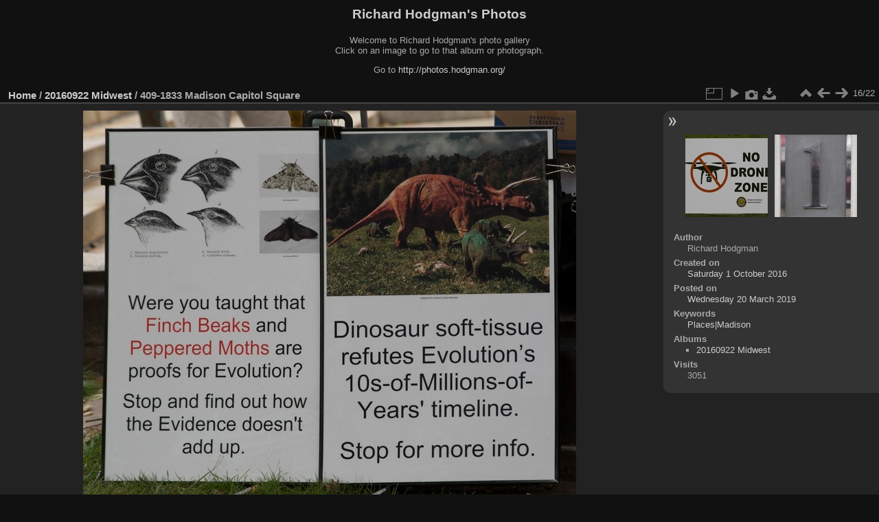

--- FILE ---
content_type: text/html; charset=utf-8
request_url: https://photos.hodgman.org/piwigo/picture.php?/14232/category/512
body_size: 3087
content:
<!DOCTYPE html>
<html lang="en" dir="ltr">
<head>
<meta charset="utf-8">
<meta name="generator" content="Piwigo (aka PWG), see piwigo.org">

 
<meta name="author" content="Richard Hodgman">
<meta name="keywords" content="Places|Madison">
<meta name="description" content="409-1833 Madison Capitol Square - 409-1833 Madison Capitol Square.jpg">

<title>409-1833 Madison Capitol Square | Richard Hodgman's Photos</title>
<link rel="shortcut icon" type="image/x-icon" href="themes/default/icon/favicon.ico">

<link rel="start" title="Home" href="/piwigo/" >
<link rel="search" title="Search" href="search.php" >

<link rel="first" title="First" href="picture.php?/14221/category/512" ><link rel="prev" title="Previous" href="picture.php?/14235/category/512" ><link rel="next" title="Next" href="picture.php?/14236/category/512" ><link rel="last" title="Last" href="picture.php?/14240/category/512" ><link rel="up" title="Thumbnails" href="index.php?/category/512" >
<link rel="canonical" href="picture.php?/14232">

 
	<!--[if lt IE 7]>
		<link rel="stylesheet" type="text/css" href="themes/default/fix-ie5-ie6.css">
	<![endif]-->
	<!--[if IE 7]>
		<link rel="stylesheet" type="text/css" href="themes/default/fix-ie7.css">
	<![endif]-->
	

	<!--[if lt IE 8]>
		<link rel="stylesheet" type="text/css" href="themes/elegant/fix-ie7.css">
	<![endif]-->


<!-- BEGIN get_combined -->
<link rel="stylesheet" type="text/css" href="_data/combined/73haa1.css">


<!-- END get_combined -->

<!--[if lt IE 7]>
<script type="text/javascript" src="themes/default/js/pngfix.js"></script>
<![endif]-->

</head>

<body id="thePicturePage" class="section-categories category-512 image-14232 "  data-infos='{"section":"categories","category_id":"512","image_id":"14232"}'>

<div id="the_page">


<div id="theHeader"><h1>Richard Hodgman's Photos</h1>
<p>Welcome to Richard Hodgman's photo gallery<br />
Click on an image to go to that album or photograph.</p>
<p>Go to <a href="http://photos.hodgman.org/">http://photos.hodgman.org/</a></p></div>


<div id="content">



<div id="imageHeaderBar">
	<div class="browsePath">
		<a href="/piwigo/">Home</a> / <a href="index.php?/category/512">20160922 Midwest</a><span class="browsePathSeparator"> / </span><h2>409-1833 Madison Capitol Square</h2>
	</div>
</div>

<div id="imageToolBar">
<div class="imageNumber">16/22</div>
<div class="navigationButtons">
<a href="index.php?/category/512" title="Thumbnails" class="pwg-state-default pwg-button"><span class="pwg-icon pwg-icon-arrow-n"></span><span class="pwg-button-text">Thumbnails</span></a><a href="picture.php?/14235/category/512" title="Previous : 409-1842 Madison Capitol Square" class="pwg-state-default pwg-button"><span class="pwg-icon pwg-icon-arrow-w"></span><span class="pwg-button-text">Previous</span></a><a href="picture.php?/14236/category/512" title="Next : 409-1843 Madison Capitol Square" class="pwg-state-default pwg-button pwg-button-icon-right"><span class="pwg-icon pwg-icon-arrow-e"></span><span class="pwg-button-text">Next</span></a></div>

<div class="actionButtons">
<a id="derivativeSwitchLink" title="Photo sizes" class="pwg-state-default pwg-button" rel="nofollow"><span class="pwg-icon pwg-icon-sizes"></span><span class="pwg-button-text">Photo sizes</span></a><div id="derivativeSwitchBox" class="switchBox"><div class="switchBoxTitle">Photo sizes</div><span class="switchCheck" id="derivativeChecked2small" style="visibility:hidden">&#x2714; </span><a href="javascript:changeImgSrc('_data/i/upload/2019/03/20/20190320165335-f83e46e5-2s.jpg','2small','2small')">XXS - tiny<span class="derivativeSizeDetails"> (240 x 198)</span></a><br><span class="switchCheck" id="derivativeCheckedxsmall" style="visibility:hidden">&#x2714; </span><a href="javascript:changeImgSrc('_data/i/upload/2019/03/20/20190320165335-f83e46e5-xs.jpg','xsmall','xsmall')">XS - extra small<span class="derivativeSizeDetails"> (392 x 324)</span></a><br><span class="switchCheck" id="derivativeCheckedsmall" style="visibility:hidden">&#x2714; </span><a href="javascript:changeImgSrc('i.php?/upload/2019/03/20/20190320165335-f83e46e5-sm.jpg','small','small')">S - small<span class="derivativeSizeDetails"> (522 x 432)</span></a><br><span class="switchCheck" id="derivativeCheckedmedium">&#x2714; </span><a href="javascript:changeImgSrc('_data/i/upload/2019/03/20/20190320165335-f83e46e5-me.jpg','medium','medium')">M - medium<span class="derivativeSizeDetails"> (718 x 594)</span></a><br><span class="switchCheck" id="derivativeCheckedlarge" style="visibility:hidden">&#x2714; </span><a href="javascript:changeImgSrc('_data/i/upload/2019/03/20/20190320165335-f83e46e5-la.jpg','large','large')">L - large<span class="derivativeSizeDetails"> (914 x 756)</span></a><br><span class="switchCheck" id="derivativeCheckedxlarge" style="visibility:hidden">&#x2714; </span><a href="javascript:changeImgSrc('_data/i/upload/2019/03/20/20190320165335-f83e46e5-xl.jpg','xlarge','xlarge')">XL - extra large<span class="derivativeSizeDetails"> (1110 x 918)</span></a><br><span class="switchCheck" id="derivativeCheckedOriginal" style="visibility:hidden">&#x2714; </span><a href="javascript:changeImgSrc('./upload/2019/03/20/20190320165335-f83e46e5.jpg','xxlarge','Original')">Original<span class="derivativeSizeDetails"> (1307 x 1080)</span></a><br></div>
<a href="picture.php?/14232/category/512&amp;slideshow=" title="slideshow" class="pwg-state-default pwg-button" rel="nofollow"><span class="pwg-icon pwg-icon-slideshow"></span><span class="pwg-button-text">slideshow</span></a><a href="picture.php?/14232/category/512&amp;metadata" title="Show file metadata" class="pwg-state-default pwg-button" rel="nofollow"><span class="pwg-icon pwg-icon-camera-info"></span><span class="pwg-button-text">Show file metadata</span></a><a id="downloadSwitchLink" href="action.php?id=14232&amp;part=e&amp;download" title="Download this file" class="pwg-state-default pwg-button" rel="nofollow"><span class="pwg-icon pwg-icon-save"></span><span class="pwg-button-text">download</span></a> </div>
</div>
<div id="theImageAndInfos">
<div id="theImage">

<img class="file-ext-jpg path-ext-jpg" src="_data/i/upload/2019/03/20/20190320165335-f83e46e5-me.jpg"width="718" height="594" alt="409-1833 Madison Capitol Square.jpg" id="theMainImage" usemap="#mapmedium" title="409-1833 Madison Capitol Square - 409-1833 Madison Capitol Square.jpg">

<map name="map2small"><area shape=rect coords="0,0,60,198" href="picture.php?/14235/category/512" title="Previous : 409-1842 Madison Capitol Square" alt="409-1842 Madison Capitol Square"><area shape=rect coords="60,0,179,49" href="index.php?/category/512" title="Thumbnails" alt="Thumbnails"><area shape=rect coords="180,0,240,198" href="picture.php?/14236/category/512" title="Next : 409-1843 Madison Capitol Square" alt="409-1843 Madison Capitol Square"></map><map name="mapxsmall"><area shape=rect coords="0,0,98,324" href="picture.php?/14235/category/512" title="Previous : 409-1842 Madison Capitol Square" alt="409-1842 Madison Capitol Square"><area shape=rect coords="98,0,292,81" href="index.php?/category/512" title="Thumbnails" alt="Thumbnails"><area shape=rect coords="294,0,392,324" href="picture.php?/14236/category/512" title="Next : 409-1843 Madison Capitol Square" alt="409-1843 Madison Capitol Square"></map><map name="mapsmall"><area shape=rect coords="0,0,130,432" href="picture.php?/14235/category/512" title="Previous : 409-1842 Madison Capitol Square" alt="409-1842 Madison Capitol Square"><area shape=rect coords="130,0,389,108" href="index.php?/category/512" title="Thumbnails" alt="Thumbnails"><area shape=rect coords="392,0,522,432" href="picture.php?/14236/category/512" title="Next : 409-1843 Madison Capitol Square" alt="409-1843 Madison Capitol Square"></map><map name="mapmedium"><area shape=rect coords="0,0,179,594" href="picture.php?/14235/category/512" title="Previous : 409-1842 Madison Capitol Square" alt="409-1842 Madison Capitol Square"><area shape=rect coords="179,0,535,148" href="index.php?/category/512" title="Thumbnails" alt="Thumbnails"><area shape=rect coords="539,0,718,594" href="picture.php?/14236/category/512" title="Next : 409-1843 Madison Capitol Square" alt="409-1843 Madison Capitol Square"></map><map name="maplarge"><area shape=rect coords="0,0,228,756" href="picture.php?/14235/category/512" title="Previous : 409-1842 Madison Capitol Square" alt="409-1842 Madison Capitol Square"><area shape=rect coords="228,0,682,189" href="index.php?/category/512" title="Thumbnails" alt="Thumbnails"><area shape=rect coords="687,0,914,756" href="picture.php?/14236/category/512" title="Next : 409-1843 Madison Capitol Square" alt="409-1843 Madison Capitol Square"></map><map name="mapxlarge"><area shape=rect coords="0,0,277,918" href="picture.php?/14235/category/512" title="Previous : 409-1842 Madison Capitol Square" alt="409-1842 Madison Capitol Square"><area shape=rect coords="277,0,828,229" href="index.php?/category/512" title="Thumbnails" alt="Thumbnails"><area shape=rect coords="834,0,1110,918" href="picture.php?/14236/category/512" title="Next : 409-1843 Madison Capitol Square" alt="409-1843 Madison Capitol Square"></map><map name="mapOriginal"><area shape=rect coords="0,0,326,1080" href="picture.php?/14235/category/512" title="Previous : 409-1842 Madison Capitol Square" alt="409-1842 Madison Capitol Square"><area shape=rect coords="326,0,975,270" href="index.php?/category/512" title="Thumbnails" alt="Thumbnails"><area shape=rect coords="982,0,1307,1080" href="picture.php?/14236/category/512" title="Next : 409-1843 Madison Capitol Square" alt="409-1843 Madison Capitol Square"></map>


</div><div id="infoSwitcher"></div><div id="imageInfos">
	<div class="navThumbs">
			<a class="navThumb" id="linkPrev" href="picture.php?/14235/category/512" title="Previous : 409-1842 Madison Capitol Square" rel="prev">
				<span class="thumbHover prevThumbHover"></span>
        <img class="" src="_data/i/upload/2019/03/20/20190320165339-64074bd0-sq.jpg" alt="409-1842 Madison Capitol Square">
			</a>
			<a class="navThumb" id="linkNext" href="picture.php?/14236/category/512" title="Next : 409-1843 Madison Capitol Square" rel="next">
				<span class="thumbHover nextThumbHover"></span>
				<img class="" src="_data/i/upload/2019/03/20/20190320165340-ae70d0eb-sq.jpg" alt="409-1843 Madison Capitol Square">
			</a>
	</div>

<dl id="standard" class="imageInfoTable">
<div id="Author" class="imageInfo"><dt>Author</dt><dd>Richard Hodgman</dd></div><div id="datecreate" class="imageInfo"><dt>Created on</dt><dd><a href="index.php?/created-monthly-list-2016-10-01" rel="nofollow">Saturday 1 October 2016</a></dd></div><div id="datepost" class="imageInfo"><dt>Posted on</dt><dd><a href="index.php?/posted-monthly-list-2019-03-20" rel="nofollow">Wednesday 20 March 2019</a></dd></div><div id="Tags" class="imageInfo"><dt>Keywords</dt><dd><a href="index.php?/tags/34-placesmadison">Places|Madison</a></dd></div><div id="Categories" class="imageInfo"><dt>Albums</dt><dd><ul><li><a href="index.php?/category/512">20160922 Midwest</a></li></ul></dd></div><div id="Visits" class="imageInfo"><dt>Visits</dt><dd>3051</dd></div>

</dl>

</div>
</div>

<div id="comments" class="noCommentContent"><div id="commentsSwitcher"></div>
	<h3>0 comments</h3>

	<div id="pictureComments">
		<div style="clear:both"></div>
	</div>

</div>

</div>
<div id="copyright">

  Powered by	<a href="https://piwigo.org" class="Piwigo">Piwigo</a>
  
</div>
</div>
<!-- BEGIN get_combined -->
<script type="text/javascript" src="_data/combined/1rd26qh.js"></script>
<script type="text/javascript">//<![CDATA[

var p_main_menu = "on", p_pict_descr = "on", p_pict_comment = "off";
document.onkeydown = function(e){e=e||window.event;if (e.altKey) return true;var target=e.target||e.srcElement;if (target && target.type) return true;	var keyCode=e.keyCode||e.which, docElem=document.documentElement, url;switch(keyCode){case 63235: case 39: if (e.ctrlKey || docElem.scrollLeft==docElem.scrollWidth-docElem.clientWidth)url="picture.php?/14236/category/512"; break;case 63234: case 37: if (e.ctrlKey || docElem.scrollLeft==0)url="picture.php?/14235/category/512"; break;case 36: if (e.ctrlKey)url="picture.php?/14221/category/512"; break;case 35: if (e.ctrlKey)url="picture.php?/14240/category/512"; break;case 38: if (e.ctrlKey)url="index.php?/category/512"; break;}if (url) {window.location=url.replace("&amp;","&"); return false;}return true;}
function changeImgSrc(url,typeSave,typeMap)
{
	var theImg = document.getElementById("theMainImage");
	if (theImg)
	{
		theImg.removeAttribute("width");theImg.removeAttribute("height");
		theImg.src = url;
		theImg.useMap = "#map"+typeMap;
	}
	jQuery('#derivativeSwitchBox .switchCheck').css('visibility','hidden');
	jQuery('#derivativeChecked'+typeMap).css('visibility','visible');
	document.cookie = 'picture_deriv='+typeSave+';path=/piwigo/';
}
(window.SwitchBox=window.SwitchBox||[]).push("#derivativeSwitchLink", "#derivativeSwitchBox");
//]]></script>
<script type="text/javascript">
(function() {
var s,after = document.getElementsByTagName('script')[document.getElementsByTagName('script').length-1];
s=document.createElement('script'); s.type='text/javascript'; s.async=true; s.src='themes/default/js/switchbox.js?v13.7.0';
after = after.parentNode.insertBefore(s, after);
})();
</script>
<!-- END get_combined -->

</body>
</html>